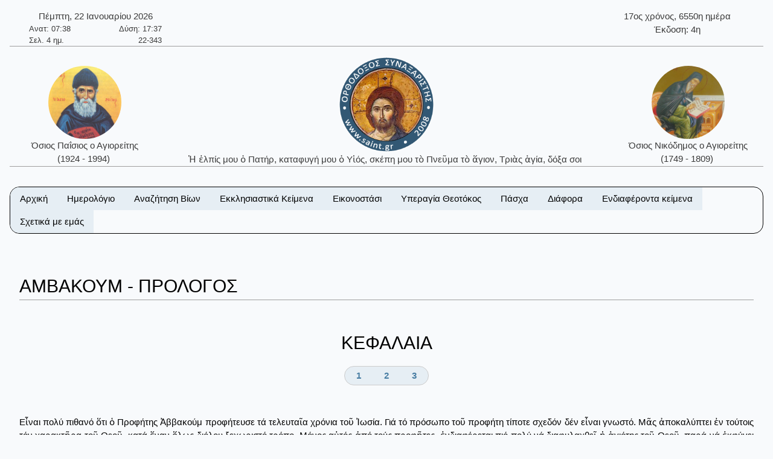

--- FILE ---
content_type: text/html; charset=utf-8
request_url: https://saint.gr/40/biblebooks.aspx
body_size: 18075
content:


<!DOCTYPE html>

<html lang="el">
<head><meta charset="UTF-8" /><meta name="description" content="Ορθόδοξος Συναξαριστής" /><meta name="author" content="ix8ys" /><meta name="viewport" content="width=device-width, initial-scale=1" /><title>
	Ορθόδοξος Συναξαριστής :: ΑΜΒΑΚΟΥΜ
</title><link rel="icon" href="/images/favicon.ico" type="image/gif" sizes="16x16" /><link rel="stylesheet" href="/css/w3-dgb.css" /><link rel="stylesheet" href="/css/mySideBar.css" /><link rel="stylesheet" href="/css/gotoTop.css" />
    <meta name="keywords" content="άγιος,άγια,άγιο,άγιοι,αγίες,άγιων,αγίων,άγιον,αρχιεπίσκοπος,επίσκοπος,ηγουμένη,ηγούμενος,πάπας,ιερέας,ιερομάρτυρας,ιερωμένος,πατριάρχης,πατριαρχείο,πανάγιος,ιερός,γέροντας,μοναχός,ασκητής,μεγαλομάρτυρας,μάρτυρας,νεομάρτυρας,οσιομάρτυρας,ομολογητής,όσιος,οσία,όσιοι,όσιων,οσίων,συναξαριστής,αγιολόγιο,βιογραφία,βιογραφίες,γιορτή,εορτολόγιο,εορτή,προεόρτια,σύναξη,Ιησούς,Χριστός,ιχθύς,Περσία,Ρώμη,Κωνσταντινούπολη,Πάσχα,βαΐων,τελώνου,φαρισαίου,τριωδίου,τελώνης,φαρισαίος,τριώδιο,τσικνοπέμπτη,ψυχοσάββατο,χαιρετισμοί,νηστειών,ακάθιστος,ύμνος,ανάσταση,σταυροπροσκυνήσεως,παρθένος,Μαρία,ευαγγελισμός,Θεοτόκος,παναγία,θεολόγος,τροπαιοφόρος,Γεώργιος,ορθόδοξος,ορθοδοξίας,σεραφείμ,Γαβριήλ,Μιχαήλ,κλίμακα,παράδεισος,Ιωάννης,Παΐσιος,μοναστήρι,λαύρα,όρος,ακολουθία,παράκληση,παρακλητικός,κανόνας,ευχή,σύμβολο,πίστη,πίστεως,εικόνες,αγιογραφίες,πνεύμα,Θεός,τριάδα,τριαδικός,νηστειοδρόμιο,νηστεία,αγρυπνία,πασχάλιο,βίβλος,γραφή,Θεοτοκωνύμια,ΑΜΒΑΚΟΥΜ">
</head>
<body style="background-color:#f8fafc">
    <button onclick="myTopFunction();return false;" id="myTopBtn" title="Go to top" class="w3-btn w3-border w3-border-black w3-round-large w3-theme-d5"></button>

    <div class="w3-content" style="max-width:1500px;">


        <div class="w3-container w3-center w3-margin-top">
            <div class="w3-row w3-margin-bottom w3-border-bottom w3-border-gray">
                
                <div class="w3-half w3-text-dark-gray">
                    <div class="w3-container w3-left w3-margin-left">
                        <div style="width:220px;">    <div class="w3-row w3-center">Πέμπτη, 22 Ιανουαρίου 2026</div>    <div class="w3-row  w3-hide-small" style="font-size:small;">        <div class="w3-half w3-left-align">Ανατ: 07:38</div>        <div class="w3-half w3-right-align">Δύση: 17:37</div>    </div>    <div class="w3-row  w3-hide-small" style="font-size:small;">        <div class="w3-half w3-left-align">Σελ. 4 ημ.</div>        <div class="w3-half w3-right-align">22-343</div>    </div></div>
                    </div>
                </div>
                <div class="w3-half w3-text-dark-gray w3-hide-small">
                    <div class="w3-container w3-right w3-margin-right">
                        <div style="width:220px;">    <div class="w3-row w3-center">17ος χρόνος, 6550η ημέρα</div>    <div class="w3-row w3-center">Έκδοση: 4η</div></div>
                    </div>
                </div>


            </div>
            <div class="w3-row w3-margin-bottom w3-border-bottom w3-border-gray">
                <div class="w3-hide-medium w3-hide-small">
                    <div class="w3-col w3-margin-top w3-text-dark-gray" style="width:20%;">
                        
                        <a href="/3200/saint.aspx" style="text-decoration:none;"><img src="/images/OsiosPaisiosAgioritis04b.jpg" alt="Όσιος Παΐσιος ο Αγιορείτης" title="Όσιος Παΐσιος ο Αγιορείτης" class="w3-image w3-circle" style="width:121px;height:121px;" /><br />Όσιος Παΐσιος ο Αγιορείτης<br />(1924 - 1994)&nbsp;</a>
                    </div>
                    <div class="w3-col w3-text-dark-gray" style="width:60%">
                        <a href="/" style="text-decoration:none;"><img src="/images/logo09.png" alt="IC XC ΝΙΚΑ" title="IC XC ΝΙΚΑ" class="w3-image" style="width:160px;height:160px;" /><br />Ἡ ἐλπίς μου ὁ Πατήρ, καταφυγή μου ὁ Υἱός, σκέπη μου τὸ Πνεῦμα τὸ ἅγιον, Τριὰς ἁγία, δόξα σοι&nbsp;</a>
                    </div>
                    <div class="w3-col w3-margin-top w3-text-dark-gray" style="width:20%">
                        
                        <a href="/701/saint.aspx" style="text-decoration:none;"><img src="/images/OsiosNikodimos11b.jpg" alt="Όσιος Νικόδημος ο Αγιορείτης ο σοφός διδάσκαλος της εκκλησίας" title="Όσιος Νικόδημος ο Αγιορείτης ο σοφός διδάσκαλος της εκκλησίας" class="w3-image w3-circle" style="width:121px;height:121px;" /><br />Όσιος Νικόδημος ο Αγιορείτης<br />(1749 - 1809)&nbsp;</a>
                    </div>
                </div>

                <div class="w3-hide-large">
                    <div class="w3-col" style="width:20%">
                        &nbsp;
                    </div>
                    <div class="w3-col w3-text-dark-gray" style="width:60%">
                        <a href="/index.aspx" style="text-decoration:none;"><img src="/images/logo09.png" alt="IC XC ΝΙΚΑ" title="IC XC ΝΙΚΑ" class="w3-image" style="width:160px;height:160px;" /><br />Ἡ ἐλπίς μου ὁ Πατήρ, καταφυγή μου ὁ Υἱός, σκέπη μου τὸ Πνεῦμα τὸ ἅγιον, Τριὰς ἁγία, δόξα σοι.&nbsp;</a>
                    </div>
                    <div class="w3-col" style="width:20%">
                        &nbsp;
                    </div>
                </div>
            </div>




        </div>

			
        <div class="w3-container w3-center w3-margin-top" id="myHeader2">
            <div class="w3-bar w3-border w3-border-black w3-round-xlarge w3-right w3-theme-l4 w3-hide-large">
                <a href="javascript:void(0)" onclick="w3_open()" class="w3-bar-item w3-button w3-hover-theme">Επιλογές ☰</a>
            </div>
            <div class="w3-bar w3-border w3-border-black w3-round-xlarge w3-hide-small w3-hide-medium">
                <a href="/" class="w3-bar-item w3-button w3-theme-l4 w3-hover-theme">Αρχική</a><div class="w3-dropdown-hover"><button class="w3-button w3-theme-l4 w3-hover-theme" onclick="return false;">Ημερολόγιο</button><div class="w3-dropdown-content w3-bar-block w3-theme-l4 w3-border"><a href="/calendar.aspx" class="w3-bar-item w3-button w3-theme-l4 w3-hover-theme">Αναλυτικό ημερολόγιο</a><a href="/calendardespotikes.aspx" class="w3-bar-item w3-button w3-theme-l4 w3-hover-theme">Δεσποτικές εορτές</a><a href="/calendartheomitorikes.aspx" class="w3-bar-item w3-button w3-theme-l4 w3-hover-theme">Θεομητορικές εορτές</a><a href="/calendardodekaorto.aspx" class="w3-bar-item w3-button w3-theme-l4 w3-hover-theme">Δωδεκάορτο</a></div></div><div class="w3-dropdown-hover"><button class="w3-button w3-theme-l4 w3-hover-theme" onclick="return false;">Αναζήτηση Βίων</button><div class="w3-dropdown-content w3-bar-block w3-theme-l4 w3-border"><a href="/searchalphabet.aspx" class="w3-bar-item w3-button w3-theme-l4 w3-hover-theme">Αλφαβητικά</a><a href="/unknown.aspx" class="w3-bar-item w3-button w3-theme-l4 w3-hover-theme">Άγνωστη ημερομηνία εορτής</a><a href="/search.aspx" class="w3-bar-item w3-button w3-theme-l4 w3-hover-theme">Γενική αναζήτηση</a></div></div><div class="w3-dropdown-hover"><button class="w3-button w3-theme-l4 w3-hover-theme" onclick="return false;">Εκκλησιαστικά Κείμενα</button><div class="w3-dropdown-content w3-bar-block w3-theme-l4 w3-border"><a href="/bible.aspx" class="w3-bar-item w3-button w3-theme-l4 w3-hover-theme">Αγία Γραφή</a><a href="/readings.aspx" class="w3-bar-item w3-button w3-theme-l4 w3-hover-theme">Ευαγγελικά Αναγνώσματα</a></div></div><div class="w3-dropdown-hover"><button class="w3-button w3-theme-l4 w3-hover-theme" onclick="return false;">Εικονοστάσι</button><div class="w3-dropdown-content w3-bar-block w3-theme-l4 w3-border"><a href="/christicons.aspx" class="w3-bar-item w3-button w3-theme-l4 w3-hover-theme">Εικόνες Ιησού Χριστού</a><a href="/theotokosicons.aspx" class="w3-bar-item w3-button w3-theme-l4 w3-hover-theme">Εικόνες Υπεραγίας Θεοτόκου</a></div></div><div class="w3-dropdown-hover"><button class="w3-button w3-theme-l4 w3-hover-theme" onclick="return false;">Υπεραγία Θεοτόκος</button><div class="w3-dropdown-content w3-bar-block w3-theme-l4 w3-border"><a href="/theotokosnames.aspx" class="w3-bar-item w3-button w3-theme-l4 w3-hover-theme">Τα ονόματα της Παναγίας</a><a href="/theotokosmegalynarion.aspx" class="w3-bar-item w3-button w3-theme-l4 w3-hover-theme">Μεγαλυνάρια Θεοτόκου</a></div></div><div class="w3-dropdown-hover"><button class="w3-button w3-theme-l4 w3-hover-theme" onclick="return false;">Πάσχα</button><div class="w3-dropdown-content w3-bar-block w3-theme-l4 w3-border"><a href="/paschalion.aspx" class="w3-bar-item w3-button w3-theme-l4 w3-hover-theme">Ορθόδοξο Πασχάλιο</a><a href="/easter.aspx" class="w3-bar-item w3-button w3-theme-l4 w3-hover-theme">Υπολογισμός Πάσχα</a></div></div><div class="w3-dropdown-hover"><button class="w3-button w3-theme-l4 w3-hover-theme" onclick="return false;">Διάφορα</button><div class="w3-dropdown-content w3-bar-block w3-theme-l4 w3-border"><a href="/patrons.aspx" class="w3-bar-item w3-button w3-theme-l4 w3-hover-theme">Πολιούχοι Άγιοι</a><a href="/hierarches.aspx" class="w3-bar-item w3-button w3-theme-l4 w3-hover-theme">Κατάλογοι ιεραρχών</a><a href="/varius.aspx" class="w3-bar-item w3-button w3-theme-l4 w3-hover-theme">Κείμενα</a><a href="/vigil.aspx" class="w3-bar-item w3-button w3-theme-l4 w3-hover-theme">Αγρυπνίες</a><a href="/quotes.aspx" class="w3-bar-item w3-button w3-theme-l4 w3-hover-theme">Αποφθέγματα</a><a href="/fast.aspx" class="w3-bar-item w3-button w3-theme-l4 w3-hover-theme">Νηστειοδρόμιο</a><a href="/links.aspx" class="w3-bar-item w3-button w3-theme-l4 w3-hover-theme">Σύνδεσμοι</a></div></div><div class="w3-dropdown-hover"><button class="w3-button w3-theme-l4 w3-hover-theme" onclick="return false;">Ενδιαφέροντα κείμενα</button><div class="w3-dropdown-content w3-bar-block w3-theme-l4 w3-border"><a href="/7/texts.aspx" class="w3-bar-item w3-button w3-theme-l4 w3-hover-theme">Τὸ Σύμβολο τῆς Πίστεως</a><a href="/2391/texts.aspx" class="w3-bar-item w3-button w3-theme-l4 w3-hover-theme">Ὕμνος τῆς Ἀγάπης</a><a href="/36/texts.aspx" class="w3-bar-item w3-button w3-theme-l4 w3-hover-theme">Ευχή Αγίου Εφραίμ Σύρου</a><a href="/5/texts.aspx" class="w3-bar-item w3-button w3-theme-l4 w3-hover-theme">Το Τροπάριο της Κασσιανής</a><a href="/4313/saint.aspx" class="w3-bar-item w3-button w3-theme-l4 w3-hover-theme">Παναγία Μεγαλομάτα, Τήνος</a><a href="/701/saint.aspx" class="w3-bar-item w3-button w3-theme-l4 w3-hover-theme">Όσιος Νικόδημος ο Αγιορείτης</a><a href="/3200/saint.aspx" class="w3-bar-item w3-button w3-theme-l4 w3-hover-theme">Όσιος Παΐσιος ο Αγιορείτης</a></div></div><a href="/aboutus.aspx" class="w3-bar-item w3-button w3-theme-l4 w3-hover-theme">Σχετικά με εμάς</a>
            </div>
            <nav id="mySidebar" class="w3-sidebar w3-bar-block w3-collapse w3-theme-l4 w3-animate-left ">
                <a href="javascript:void(0)" onclick="w3_close()" class="w3-right w3-xlarge w3-padding-large w3-hide-large w3-hover-theme" title="Close Menu" style="text-decoration:none;">&times;</a>
                <a href="/" class="w3-bar-item w3-button w3-hover-theme">&nbsp;&nbsp;&nbsp;&nbsp;Αρχική</a><div id="myAccDesc11" class="w3-bar-item w3-button w3-hover-theme" onclick="mySideBarAccordion('11')"><img src="/images/bottom.png" style="width:15px;Height:15px" alt="More" />&nbsp;&nbsp;Ημερολόγιο</div><div id="myAcc11" class="w3-hide w3-bar-block w3-border"><a href="/calendar.aspx" class="w3-bar-item w3-button w3-theme-l3 w3-hover-theme">&nbsp;&nbsp;&nbsp;Αναλυτικό ημερολόγιο</a><a href="/calendardespotikes.aspx" class="w3-bar-item w3-button w3-theme-l3 w3-hover-theme">&nbsp;&nbsp;&nbsp;Δεσποτικές εορτές</a><a href="/calendartheomitorikes.aspx" class="w3-bar-item w3-button w3-theme-l3 w3-hover-theme">&nbsp;&nbsp;&nbsp;Θεομητορικές εορτές</a><a href="/calendardodekaorto.aspx" class="w3-bar-item w3-button w3-theme-l3 w3-hover-theme">&nbsp;&nbsp;&nbsp;Δωδεκάορτο</a></div><div id="myAccDesc02" class="w3-bar-item w3-button w3-hover-theme" onclick="mySideBarAccordion('02')"><img src="/images/bottom.png" style="width:15px;Height:15px" alt="More" />&nbsp;&nbsp;Αναζήτηση Βίων</div><div id="myAcc02" class="w3-hide w3-bar-block w3-border"><a href="/searchalphabet.aspx" class="w3-bar-item w3-button w3-theme-l3 w3-hover-theme">&nbsp;&nbsp;&nbsp;Αλφαβητικά</a><a href="/unknown.aspx" class="w3-bar-item w3-button w3-theme-l3 w3-hover-theme">&nbsp;&nbsp;&nbsp;Άγνωστη ημερομηνία εορτής</a><a href="/search.aspx" class="w3-bar-item w3-button w3-theme-l3 w3-hover-theme">&nbsp;&nbsp;&nbsp;Γενική αναζήτηση</a></div><div id="myAccDesc03" class="w3-bar-item w3-button w3-hover-theme" onclick="mySideBarAccordion('03')"><img src="/images/bottom.png" style="width:15px;Height:15px" alt="More" />&nbsp;&nbsp;Εκκλησιαστικά Κείμενα</div><div id="myAcc03" class="w3-hide w3-bar-block w3-border"><a href="/bible.aspx" class="w3-bar-item w3-button w3-theme-l3 w3-hover-theme">&nbsp;&nbsp;&nbsp;Αγία Γραφή</a><a href="/readings.aspx" class="w3-bar-item w3-button w3-theme-l3 w3-hover-theme">&nbsp;&nbsp;&nbsp;Ευαγγελικά Αναγνώσματα</a></div><div id="myAccDesc04" class="w3-bar-item w3-button w3-hover-theme" onclick="mySideBarAccordion('04')"><img src="/images/bottom.png" style="width:15px;Height:15px" alt="More" />&nbsp;&nbsp;Εικονοστάσι</div><div id="myAcc04" class="w3-hide w3-bar-block w3-border"><a href="/christicons.aspx" class="w3-bar-item w3-button w3-theme-l3 w3-hover-theme">&nbsp;&nbsp;&nbsp;Εικόνες Ιησού Χριστού</a><a href="/theotokosicons.aspx" class="w3-bar-item w3-button w3-theme-l3 w3-hover-theme">&nbsp;&nbsp;&nbsp;Εικόνες Υπεραγίας Θεοτόκου</a></div><div id="myAccDesc05" class="w3-bar-item w3-button w3-hover-theme" onclick="mySideBarAccordion('05')"><img src="/images/bottom.png" style="width:15px;Height:15px" alt="More" />&nbsp;&nbsp;Υπεραγία Θεοτόκος</div><div id="myAcc05" class="w3-hide w3-bar-block w3-border"><a href="/theotokosnames.aspx" class="w3-bar-item w3-button w3-theme-l3 w3-hover-theme">&nbsp;&nbsp;&nbsp;Τα ονόματα της Παναγίας</a><a href="/theotokosmegalynarion.aspx" class="w3-bar-item w3-button w3-theme-l3 w3-hover-theme">&nbsp;&nbsp;&nbsp;Μεγαλυνάρια Θεοτόκου</a></div><div id="myAccDesc07" class="w3-bar-item w3-button w3-hover-theme" onclick="mySideBarAccordion('07')"><img src="/images/bottom.png" style="width:15px;Height:15px" alt="More" />&nbsp;&nbsp;Πάσχα</div><div id="myAcc07" class="w3-hide w3-bar-block w3-border"><a href="/paschalion.aspx" class="w3-bar-item w3-button w3-theme-l3 w3-hover-theme">&nbsp;&nbsp;&nbsp;Ορθόδοξο Πασχάλιο</a><a href="/easter.aspx" class="w3-bar-item w3-button w3-theme-l3 w3-hover-theme">&nbsp;&nbsp;&nbsp;Υπολογισμός Πάσχα</a></div><div id="myAccDesc08" class="w3-bar-item w3-button w3-hover-theme" onclick="mySideBarAccordion('08')"><img src="/images/bottom.png" style="width:15px;Height:15px" alt="More" />&nbsp;&nbsp;Διάφορα</div><div id="myAcc08" class="w3-hide w3-bar-block w3-border"><a href="/patrons.aspx" class="w3-bar-item w3-button w3-theme-l3 w3-hover-theme">&nbsp;&nbsp;&nbsp;Πολιούχοι Άγιοι</a><a href="/hierarches.aspx" class="w3-bar-item w3-button w3-theme-l3 w3-hover-theme">&nbsp;&nbsp;&nbsp;Κατάλογοι ιεραρχών</a><a href="/varius.aspx" class="w3-bar-item w3-button w3-theme-l3 w3-hover-theme">&nbsp;&nbsp;&nbsp;Κείμενα</a><a href="/vigil.aspx" class="w3-bar-item w3-button w3-theme-l3 w3-hover-theme">&nbsp;&nbsp;&nbsp;Αγρυπνίες</a><a href="/quotes.aspx" class="w3-bar-item w3-button w3-theme-l3 w3-hover-theme">&nbsp;&nbsp;&nbsp;Αποφθέγματα</a><a href="/fast.aspx" class="w3-bar-item w3-button w3-theme-l3 w3-hover-theme">&nbsp;&nbsp;&nbsp;Νηστειοδρόμιο</a><a href="/links.aspx" class="w3-bar-item w3-button w3-theme-l3 w3-hover-theme">&nbsp;&nbsp;&nbsp;Σύνδεσμοι</a></div><div id="myAccDesc09" class="w3-bar-item w3-button w3-hover-theme" onclick="mySideBarAccordion('09')"><img src="/images/bottom.png" style="width:15px;Height:15px" alt="More" />&nbsp;&nbsp;Ενδιαφέροντα κείμενα</div><div id="myAcc09" class="w3-hide w3-bar-block w3-border"><a href="/7/texts.aspx" class="w3-bar-item w3-button w3-theme-l3 w3-hover-theme">&nbsp;&nbsp;&nbsp;Τὸ Σύμβολο τῆς Πίστεως</a><a href="/2391/texts.aspx" class="w3-bar-item w3-button w3-theme-l3 w3-hover-theme">&nbsp;&nbsp;&nbsp;Ὕμνος τῆς Ἀγάπης</a><a href="/36/texts.aspx" class="w3-bar-item w3-button w3-theme-l3 w3-hover-theme">&nbsp;&nbsp;&nbsp;Ευχή Αγίου Εφραίμ Σύρου</a><a href="/5/texts.aspx" class="w3-bar-item w3-button w3-theme-l3 w3-hover-theme">&nbsp;&nbsp;&nbsp;Το Τροπάριο της Κασσιανής</a><a href="/4313/saint.aspx" class="w3-bar-item w3-button w3-theme-l3 w3-hover-theme">&nbsp;&nbsp;&nbsp;Παναγία Μεγαλομάτα, Τήνος</a><a href="/701/saint.aspx" class="w3-bar-item w3-button w3-theme-l3 w3-hover-theme">&nbsp;&nbsp;&nbsp;Όσιος Νικόδημος ο Αγιορείτης</a><a href="/3200/saint.aspx" class="w3-bar-item w3-button w3-theme-l3 w3-hover-theme">&nbsp;&nbsp;&nbsp;Όσιος Παΐσιος ο Αγιορείτης</a></div><a href="/aboutus.aspx" class="w3-bar-item w3-button w3-hover-theme">&nbsp;&nbsp;&nbsp;&nbsp;Σχετικά με εμάς</a>
            </nav>
            <div id="myOverlay" class="w3-overlay w3-hide-large" onclick="w3_close()" style="cursor:pointer" title="close side menu"></div>
        </div>	
                     

            <div class="w3-row w3-center w3-margin-top">
                
            </div>

        <form method="post" action="./biblebooks.aspx?BookID=40&amp;ChapterID=0" id="form1">
<div class="aspNetHidden">
<input type="hidden" name="__VIEWSTATE" id="__VIEWSTATE" value="/wEPDwULLTE3NjA4ODkwODEPZBYCZg9kFhACAQ9kFgICCQ9kFgICAQ8WAh4EVGV4dAWGDjxtZXRhIG5hbWU9ImtleXdvcmRzIiBjb250ZW50PSLOrM6zzrnOv8+CLM6szrPOuc6xLM6szrPOuc6/LM6szrPOuc6/zrkszrHOs86vzrXPgizOrM6zzrnPic69LM6xzrPOr8+Jzr0szqzOs865zr/OvSzOsc+Bz4fOuc61z4DOr8+DzrrOv8+Azr/PgizOtc+Azq/Pg866zr/PgM6/z4IszrfOs86/z4XOvM6tzr3OtyzOt86zzr/Pjc68zrXOvc6/z4Isz4DOrM+AzrHPgizOuc61z4HOrc6xz4IszrnOtc+Bzr/OvM6sz4HPhM+Fz4HOsc+CLM65zrXPgc+JzrzOrc69zr/PgizPgM6xz4TPgc65zqzPgc+HzrfPgizPgM6xz4TPgc65zrHPgc+HzrXOr86/LM+AzrHOvc6szrPOuc6/z4IszrnOtc+Bz4zPgizOs86tz4HOv869z4TOsc+CLM68zr/Ovc6xz4fPjM+CLM6xz4POus63z4TOrs+CLM68zrXOs86xzrvOv868zqzPgc+Ez4XPgc6xz4IszrzOrM+Bz4TPhc+BzrHPgizOvc61zr/OvM6sz4HPhM+Fz4HOsc+CLM6/z4POuc6/zrzOrM+Bz4TPhc+BzrHPgizOv868zr/Ou86/zrPOt8+Ezq7PgizPjM+DzrnOv8+CLM6/z4POr86xLM+Mz4POuc6/zrksz4zPg865z4nOvSzOv8+Dzq/Pic69LM+Dz4XOvc6xzr7Osc+BzrnPg8+Ezq7PgizOsc6zzrnOv867z4zOs865zr8szrLOuc6/zrPPgc6xz4bOr86xLM6yzrnOv86zz4HOsc+Gzq/Otc+CLM6zzrnOv8+Bz4TOrizOtc6/z4HPhM6/zrvPjM6zzrnOvyzOtc6/z4HPhM6uLM+Az4HOv861z4zPgc+EzrnOsSzPg8+Nzr3Osc6+zrcszpnOt8+Dzr/Pjc+CLM6nz4HOuc+Dz4TPjM+CLM65z4fOuM+Nz4IszqDOtc+Bz4POr86xLM6hz47OvM63LM6az4nOvc+Dz4TOsc69z4TOuc69zr/Pjc+Azr/Ou863LM6gzqzPg8+HzrEszrLOsc6Qz4nOvSzPhM61zrvPjs69zr/PhSzPhs6xz4HOuc+DzrHOr86/z4Usz4TPgc65z4nOtM6vzr/PhSzPhM61zrvPjs69zrfPgizPhs6xz4HOuc+DzrHOr86/z4Isz4TPgc65z47OtM65zr8sz4TPg865zrrOvc6/z4DOrc68z4DPhM63LM+Iz4XPh86/z4POrM6yzrLOsc+Ezr8sz4fOsc65z4HOtc+EzrnPg868zr/OryzOvc63z4PPhM61zrnPjs69LM6xzrrOrM64zrnPg8+Ezr/PgizPjc68zr3Ov8+CLM6xzr3OrM+Dz4TOsc+Dzrcsz4PPhM6xz4XPgc6/z4DPgc6/z4POus+Fzr3Ors+DzrXPic+CLM+AzrHPgc64zq3Ovc6/z4IszpzOsc+Bzq/OsSzOtc+FzrHOs86zzrXOu865z4POvM+Mz4IszpjOtc6/z4TPjM66zr/PgizPgM6xzr3Osc6zzq/OsSzOuM61zr/Ou8+MzrPOv8+CLM+Ez4HOv8+AzrHOuc6/z4bPjM+Bzr/PgizOk861z47Pgc6zzrnOv8+CLM6/z4HOuM+MzrTOv86+zr/PgizOv8+BzrjOv860zr/Ovs6vzrHPgizPg861z4HOsc+GzrXOr868LM6TzrHOss+BzrnOrs67LM6czrnPh86xzq7OuyzOus67zq/OvM6xzrrOsSzPgM6xz4HOrM60zrXOuc+Dzr/PgizOmc+JzqzOvc69zrfPgizOoM6xzpDPg865zr/PgizOvM6/zr3Osc+Dz4TOrs+BzrkszrvOsc+Nz4HOsSzPjM+Bzr/PgizOsc66zr/Ou86/z4XOuM6vzrEsz4DOsc+BzqzOus67zrfPg863LM+AzrHPgc6xzrrOu863z4TOuc66z4zPgizOus6xzr3PjM69zrHPgizOtc+Fz4fOrizPg8+NzrzOss6/zrvOvyzPgM6vz4PPhM63LM+Azq/Pg8+EzrXPic+CLM61zrnOus+Mzr3Otc+CLM6xzrPOuc6/zrPPgc6xz4bOr861z4Isz4DOvc61z43OvM6xLM6YzrXPjM+CLM+Ez4HOuc6szrTOsSzPhM+BzrnOsc60zrnOus+Mz4Iszr3Ot8+Dz4TOtc65zr/OtM+Bz4zOvM65zr8szr3Ot8+Dz4TOtc6vzrEszrHOs8+Bz4XPgM69zq/OsSzPgM6xz4PPh86szrvOuc6/LM6yzq/Oss67zr/PgizOs8+BzrHPhs6uLM6YzrXOv8+Ezr/Ous+Jzr3Pjc68zrnOsSzOkc6czpLOkc6azp/Opc6cIj5kAgMPFgIfAAX/AzxkaXYgc3R5bGU9IndpZHRoOjIyMHB4OyI+ICAgIDxkaXYgY2xhc3M9InczLXJvdyB3My1jZW50ZXIiPs6gzq3OvM+Az4TOtywgMjIgzpnOsc69zr/Phc6xz4HOr86/[base64]/PgiDPh8+Bz4zOvc6/z4IsIDY1NTDOtyDOt868zq3Pgc6xPC9kaXY+ICAgIDxkaXYgY2xhc3M9InczLXJvdyB3My1jZW50ZXIiPs6IzrrOtM6/z4POtzogNM63PC9kaXY+PC9kaXY+ZAIHDxYCHwAF7gI8YSBocmVmPSIvMzIwMC9zYWludC5hc3B4IiBzdHlsZT0idGV4dC1kZWNvcmF0aW9uOm5vbmU7Ij48aW1nIHNyYz0iL2ltYWdlcy9Pc2lvc1BhaXNpb3NBZ2lvcml0aXMwNGIuanBnIiBhbHQ9Is6Mz4POuc6/z4IgzqDOsc6Qz4POuc6/z4Igzr8gzpHOs865zr/Pgc61zq/PhM63z4IiIHRpdGxlPSLOjM+DzrnOv8+CIM6gzrHOkM+DzrnOv8+CIM6/IM6RzrPOuc6/z4HOtc6vz4TOt8+CIiBjbGFzcz0idzMtaW1hZ2UgdzMtY2lyY2xlIiBzdHlsZT0id2lkdGg6MTIxcHg7aGVpZ2h0OjEyMXB4OyIgLz48YnIgLz7OjM+DzrnOv8+CIM6gzrHOkM+DzrnOv8+CIM6/IM6RzrPOuc6/[base64]/z4Igzp3Ouc66z4zOtM63zrzOv8+CIM6/IM6RzrPOuc6/z4HOtc6vz4TOt8+CIM6/IM+Dzr/Phs+Mz4IgzrTOuc60zqzPg866zrHOu86/z4Igz4TOt8+CIM61zrrOus67zrfPg86vzrHPgiIgdGl0bGU9Is6Mz4POuc6/z4Igzp3Ouc66z4zOtM63zrzOv8+CIM6/IM6RzrPOuc6/z4HOtc6vz4TOt8+CIM6/IM+Dzr/Phs+Mz4IgzrTOuc60zqzPg866zrHOu86/z4Igz4TOt8+CIM61zrrOus67zrfPg86vzrHPgiIgY2xhc3M9InczLWltYWdlIHczLWNpcmNsZSIgc3R5bGU9IndpZHRoOjEyMXB4O2hlaWdodDoxMjFweDsiIC8+PGJyIC8+zozPg865zr/PgiDOnc65zrrPjM60zrfOvM6/z4Igzr8gzpHOs865zr/Pgc61zq/[base64]/Ou8+MzrPOuc6/[base64]/Ou8+MzrPOuc6/[base64]/zrzOt8+Ezr/Pgc65zrrOrc+CIM61zr/Pgc+Ezq3PgjwvYT48YSBocmVmPSIvY2FsZW5kYXJkb2Rla2FvcnRvLmFzcHgiIGNsYXNzPSJ3My1iYXItaXRlbSB3My1idXR0b24gdzMtdGhlbWUtbDQgdzMtaG92ZXItdGhlbWUiPs6Uz4nOtM61zrrOrM6/z4HPhM6/[base64]/OvM63zr3Or86xIM61zr/[base64]/[base64]/[base64]/z4TPjM66zr/[base64]/[base64]/zr3PjM68zrHPhM6xIM+EzrfPgiDOoM6xzr3Osc6zzq/Osc+CPC9hPjxhIGhyZWY9Ii90aGVvdG9rb3NtZWdhbHluYXJpb24uYXNweCIgY2xhc3M9InczLWJhci1pdGVtIHczLWJ1dHRvbiB3My10aGVtZS1sNCB3My1ob3Zlci10aGVtZSI+zpzOtc6zzrHOu8+Fzr3OrM+BzrnOsSDOmM61zr/[base64]/[base64]/[base64]/zrk8L2E+PGEgaHJlZj0iL2hpZXJhcmNoZXMuYXNweCIgY2xhc3M9InczLWJhci1pdGVtIHczLWJ1dHRvbiB3My10aGVtZS1sNCB3My1ob3Zlci10aGVtZSI+zprOsc+EzqzOu86/zrPOv865IM65zrXPgc6xz4HPh8+Ozr08L2E+PGEgaHJlZj0iL3Zhcml1cy5hc3B4IiBjbGFzcz0idzMtYmFyLWl0ZW0gdzMtYnV0dG9uIHczLXRoZW1lLWw0IHczLWhvdmVyLXRoZW1lIj7Oms61zq/OvM61zr3OsTwvYT48YSBocmVmPSIvdmlnaWwuYXNweCIgY2xhc3M9InczLWJhci1pdGVtIHczLWJ1dHRvbiB3My10aGVtZS1sNCB3My1ob3Zlci10aGVtZSI+zpHOs8+Bz4XPgM69zq/Otc+CPC9hPjxhIGhyZWY9Ii9xdW90ZXMuYXNweCIgY2xhc3M9InczLWJhci1pdGVtIHczLWJ1dHRvbiB3My10aGVtZS1sNCB3My1ob3Zlci10aGVtZSI+zpHPgM6/[base64]/[base64]/PgiDPhOG/hs+CIOG8iM6zzqzPgM63z4I8L2E+PGEgaHJlZj0iLzM2L3RleHRzLmFzcHgiIGNsYXNzPSJ3My1iYXItaXRlbSB3My1idXR0b24gdzMtdGhlbWUtbDQgdzMtaG92ZXItdGhlbWUiPs6Vz4XPh86uIM6RzrPOr86/z4UgzpXPhs+BzrHOr868IM6jz43Pgc6/z4U8L2E+PGEgaHJlZj0iLzUvdGV4dHMuYXNweCIgY2xhc3M9InczLWJhci1pdGVtIHczLWJ1dHRvbiB3My10aGVtZS1sNCB3My1ob3Zlci10aGVtZSI+zqTOvyDOpM+Bzr/PgM6sz4HOuc6/IM+EzrfPgiDOms6xz4PPg865zrHOvc6uz4I8L2E+PGEgaHJlZj0iLzQzMTMvc2FpbnQuYXNweCIgY2xhc3M9InczLWJhci1pdGVtIHczLWJ1dHRvbiB3My10aGVtZS1sNCB3My1ob3Zlci10aGVtZSI+zqDOsc69zrHOs86vzrEgzpzOtc6zzrHOu86/zrzOrM+EzrEsIM6kzq7Ovc6/z4I8L2E+PGEgaHJlZj0iLzcwMS9zYWludC5hc3B4IiBjbGFzcz0idzMtYmFyLWl0ZW0gdzMtYnV0dG9uIHczLXRoZW1lLWw0IHczLWhvdmVyLXRoZW1lIj7OjM+DzrnOv8+CIM6dzrnOus+MzrTOt868zr/PgiDOvyDOkc6zzrnOv8+BzrXOr8+EzrfPgjwvYT48YSBocmVmPSIvMzIwMC9zYWludC5hc3B4IiBjbGFzcz0idzMtYmFyLWl0ZW0gdzMtYnV0dG9uIHczLXRoZW1lLWw0IHczLWhvdmVyLXRoZW1lIj7OjM+DzrnOv8+CIM6gzrHOkM+DzrnOv8+CIM6/IM6RzrPOuc6/[base64]/[base64]/z4TOuc66zq3PgiDOtc6/z4HPhM6tz4I8L2E+PGEgaHJlZj0iL2NhbGVuZGFydGhlb21pdG9yaWtlcy5hc3B4IiBjbGFzcz0idzMtYmFyLWl0ZW0gdzMtYnV0dG9uIHczLXRoZW1lLWwzIHczLWhvdmVyLXRoZW1lIj4mbmJzcDsmbmJzcDsmbmJzcDvOmM61zr/[base64]/[base64]/[base64]/z40gzqfPgc65z4PPhM6/[base64]/[base64]/OsSDOmM61zr/[base64]/[base64]/[base64]/Pgc64z4zOtM6/zr7OvyDOoM6xz4PPh86szrvOuc6/PC9hPjxhIGhyZWY9Ii9lYXN0ZXIuYXNweCIgY2xhc3M9InczLWJhci1pdGVtIHczLWJ1dHRvbiB3My10aGVtZS1sMyB3My1ob3Zlci10aGVtZSI+Jm5ic3A7Jm5ic3A7Jm5ic3A7zqXPgM6/[base64]/zrvOuc6/z43Ph86/zrkgzobOs865zr/OuTwvYT48YSBocmVmPSIvaGllcmFyY2hlcy5hc3B4IiBjbGFzcz0idzMtYmFyLWl0ZW0gdzMtYnV0dG9uIHczLXRoZW1lLWwzIHczLWhvdmVyLXRoZW1lIj4mbmJzcDsmbmJzcDsmbmJzcDvOms6xz4TOrM67zr/Os86/[base64]/Phs64zq3Os868zrHPhM6xPC9hPjxhIGhyZWY9Ii9mYXN0LmFzcHgiIGNsYXNzPSJ3My1iYXItaXRlbSB3My1idXR0b24gdzMtdGhlbWUtbDMgdzMtaG92ZXItdGhlbWUiPiZuYnNwOyZuYnNwOyZuYnNwO86dzrfPg8+EzrXOuc6/zrTPgc+MzrzOuc6/PC9hPjxhIGhyZWY9Ii9saW5rcy5hc3B4IiBjbGFzcz0idzMtYmFyLWl0ZW0gdzMtYnV0dG9uIHczLXRoZW1lLWwzIHczLWhvdmVyLXRoZW1lIj4mbmJzcDsmbmJzcDsmbmJzcDvOo8+Nzr3OtM61z4POvM6/[base64]/[base64]/zrvOvyDPhOG/hs+CIM6gzq/[base64]/PhSDOlc+Gz4HOsc6vzrwgzqPPjc+Bzr/PhTwvYT48YSBocmVmPSIvNS90ZXh0cy5hc3B4IiBjbGFzcz0idzMtYmFyLWl0ZW0gdzMtYnV0dG9uIHczLXRoZW1lLWwzIHczLWhvdmVyLXRoZW1lIj4mbmJzcDsmbmJzcDsmbmJzcDvOpM6/[base64]/OsSDOnM61zrPOsc67zr/OvM6sz4TOsSwgzqTOrs69zr/PgjwvYT48YSBocmVmPSIvNzAxL3NhaW50LmFzcHgiIGNsYXNzPSJ3My1iYXItaXRlbSB3My1idXR0b24gdzMtdGhlbWUtbDMgdzMtaG92ZXItdGhlbWUiPiZuYnNwOyZuYnNwOyZuYnNwO86Mz4POuc6/z4Igzp3Ouc66z4zOtM63zrzOv8+CIM6/IM6RzrPOuc6/z4HOtc6vz4TOt8+CPC9hPjxhIGhyZWY9Ii8zMjAwL3NhaW50LmFzcHgiIGNsYXNzPSJ3My1iYXItaXRlbSB3My1idXR0b24gdzMtdGhlbWUtbDMgdzMtaG92ZXItdGhlbWUiPiZuYnNwOyZuYnNwOyZuYnNwO86Mz4POuc6/z4IgzqDOsc6Qz4POuc6/z4Igzr8gzpHOs865zr/Pgc61zq/[base64]/[base64]/z4bOrs+EzrXPhc+DzrUgz4TOrCDPhM61zrvOtc+Fz4TOseG/ls6xIM+Hz4HPjM69zrnOsSDPhM6/4b+mIOG8uM+Jz4POr86xLiDOk865zqwgz4TPjCDPgM+Bz4zPg8+Jz4DOvyDPhM6/4b+mIM+Az4HOv8+Gzq7PhM63IM+Ezq/PgM6/z4TOtSDPg8+HzrXOtM+Mzr0gzrTOrc69IM614by2zr3Osc65IM6zzr3Pic+Dz4TPjC4gzpzhvrbPgiDhvIDPgM6/zrrOsc67z43PgM+EzrXOuSDhvJDOvSDPhM6/z43PhM6/zrnPgiDPhM+Mzr0gz4fOsc+BzrHOus+E4b+Gz4HOsSDPhM6/4b+mIM6YzrXOv+G/piwgzrrOsc+Ezqwg4byVzr3Osc69IOG9hc67z4nPgiDOtM65z4zOu86/z4Ugzr7Otc+Hz4nPgc65z4PPhM+MIM+Ez4HPjM+Azr8uIM6cz4zOvc6/z4IgzrHhvZDPhM+Mz4Ig4byAz4DPjCDPhM6/z43PgiDPgM+Bzr/PhuG/hs+EzrXPgiwg4byQzr3OtM65zrHPhs6tz4HOtc+EzrHOuSDPgM65z4wgz4DOv867z40gzr3OrCDOtM65zrHPhs+FzrvOsc+HzrjOteG/liDhvKEg4byBzrPOuc+Mz4TOt8+CIM+Ezr/hv6YgzpjOtc6/4b+mLCDPgM6xz4HOrCDOvc6sIOG8kM66z4bPjc6zzrXOuSDhvYEg4by4z4PPgc6xzq7OuyDPhM6uzr0gz4TOuc68z4nPgc6vzrEuIM6kz4wgzrLOuc6yzrvOr86/IM+Ezr/hv6Yg4byIzrLOss6xzrrOv8+NzrwgzrPPgc6xzrzOvM6tzr3OvyDOvM+MzrvOuc+CIM+Ezq7OvSDPgM6xz4HOsc68zr/Ovc6uIM+E4b+Gz4IgzrHhvLDPh868zrHOu8+Jz4POr86xz4IsIM60zq/Ovc61zrkgzrzigJkg4byQzrzPhs6xz4TOuc66z4wgz4TPjM69zr8gz4TOriDOvM6xz4HPhM+Fz4HOr86xIM6x4b2Qz4TOv+G/piDPhM6/4b+mIM6YzrXOv+G/piDhvJDOvc6xzr3PhM6vzr/OvSDPhOG/hs+CIM614bywzrTPic67zr/Ou86xz4TPgc61zq/Osc+CIM66zrHOryDPhM6/4b+mIM+AzrHOvc64zrXPis+DzrzOv+G/pi48YnIgLz48YnIgLz7OpM+MIM6yzrnOss67zq/OvyDOvM+Azr/Pgc614b+WIM69zqwgz4fPic+BzrnPg8+EzrXhv5Ygz4POrSDPgM6tzr3PhM61IM68zq3Pgc63OjxiciAvPkkuIOG8qSDhvIDOvM63z4fOsc69zq/OsSDPhM6/4b+mIOG8iM6yzrLOsc66zr/Pjc68IOG8kM69IOG9hM+IzrXOuSDPhOG/ts69IOG8gc68zrHPgc+Ezrnhv7bOvSDPhM6/4b+mIM67zrHOv+G/piDOus6xzq8gz4Thv4bPgiDPg865z4nPgOG/hs+CIM+Ezr/hv6YgzpjOtc6/4b+mLCDOsc6EIDEtNC4g4by5z4PPhM6/z4HOuc664b+2z4IgzrHhvZDPhM+MIOG8ps+EzrHOvSDhvKEgzrzOsc66z4HOv864z4XOvM6vzrEgz4TOv+G/piDOmM61zr/hv6YsIM67z4zOs+G/syDPhOG/hs+CIM68zrHPhM6xzr3Ov86vzrHPgiDPhM6/4b+mIOG8uM+Jz4POr86xLCAozpTOhCDOks6xz4POuc67zrXOueG/ts69IM66zrLOhCAxOC0yMCkuPGJyIC8+SUkuIOG8qSDhvIDPgM6szr3PhM63z4POtyDPhM6/4b+mIM6YzrXOv+G/piDPg8+Ezq7OvSDhvIDPgM6/z4HOr86xIM+Ezr/hv6Ygz4DPgc6/z4bOrs+EzrcsIM6xzoQgNS0xMS48YnIgLz5JSUku4bycz4fOv869z4TOsc+CIOG9gSDPgM+Bzr/Phs6uz4TOt8+CIM6x4b2Qz4TOriDPhM6uzr0g4byAz4DOrM69z4TOt8+DzrcsIM+Az4HOv8+Gzq3Pgc61zrkgz4TOriDOvM6xz4HPhM+Fz4HOr86xIM+Ezr/hv6YgzpjOtc6/4b+mLCDOsc6EIDEyLTE3LCDhvYXOvM+Jz4Ig4byAzr3Osc68zq3Ovc61zrkgz4DOtc+BzrHOuc+Ezq3Pgc+JIOG8gM+AzrHOvc+Ezq7Pg861zrnPgiwgzrLOhCAxLjxiciAvPklWLiDOo8+Ez4zOvSDPgM+Bzr/Phs6uz4TOtyDPgM6/z40g4byUz4TPg865IM+Az4HOv8+DzrTOv8664b62IOG8lM+Bz4fOtc+EzrHOuSDhvKEg4byAz4DOrM69z4TOt8+DzrcgzrzOueG+ts+CIOG9gc+BzqzPg861z4nPgiwgzrLOhCAyLTEwLjxiciAvPlYuIOG9jc67zrEgzrrOu861zq/Ovc6/z4XOvSDOvM6tIM+Ez4zOvSDhvJTOvs6/z4fOvyDPiM6xzrvOvM+MIM+E4b+Gz4IgzpLOsc+DzrnOu861zq/Osc+CLjxiciAvPjxiciAvPs6kz4wg4b2FzrvOvyDOss65zrLOu86vzr8gz4TOv+G/piDhvIjOss6yzrHOus6/z43OvCDOtM65zrHPhM+Fz4DPjs69zrXOuSDPhM+MIOG8kM+Bz47PhM63zrzOsSDPg8+Ez4wg4b2Bz4DOv+G/ls6/IM66zrHOryDhvIDPgM6xzr3PhM6szrXOuSwgz4TOv+G/piDPgOG/ts+CIOG9gSDOmM61z4zPgiDOvM+Azr/Pgc614b+WIM69zqwgzrXhvLbOvc6xzrkgz4PPhc69zrXPgM6uz4Igz4PPhM+Mzr0g4byZzrHPhc+Ez4wgzqTOv8+FLCDhvJDOveG/tiDhvJDPgM65z4TPgc6tz4DOtc65IM+Ez4wgzrrOsc66z4wgzr3OrCDhvZHPgM6sz4HPh861zrkuPGJyIC8+PGJyIC8+4b2JIM6gz4HOv8+Gzq7PhM63z4Igzr3PjM68zrnOts61IOG9hc+Ezrkg4byhIOG8gc6zzrnPjM+EzrfPgiDPhM6/4b+mIM6YzrXOv+G/piwgzrTOrc69IM64zqwgzqTOv+G/piDhvJDPgM6tz4TPgc61z4DOtSDOvc6sIM+Dz4XOvc6xzrvOu86xzrPOteG/liDOvM6tIM+Ez4zOvSDhvIDPg861zrLhv4Yg4by4z4PPgc6xzq7Ouy4g4bypIOG8gM+AzqzOvc+EzrfPg863IM+Ezr/hv6YgzpjOtc6/4b+mIM614by2zr3Osc65IOG8oSDhvIDOvc6xzrPOs861zrvOr86xIM614bywz4POss6/zrvhv4bPgiAgz4Thv7bOvSDOp86xzrvOtM6xzq/Pic69ICjOsc6EIDYpIM66zrHOryDOvM6vzrEgz4DOsc6zzrrPjM+DzrzOuc6xIM60zrnOsc+Dz4DOv8+BzqwgKM6xzoQgNSkuIOG9jc68z4nPgiDhvYEgzpjOtc+Mz4IgzrTOrc69IM614by2zr3Osc65IM68z4zOvc6/IOG9gM+BzrPOri4gwqvhvIjPgc6tz4POus61z4TOsc65IM614bywz4Igz4TPjCDhvJTOu861zr/PgsK7ICjOnM65z4fOsc6vzr/PhSDOts6EIDE4KSDOus6xzq8gzrTOrc69IM6+zrXPh8694b62IM+Ezq/PgiDhvIDPgM6xzr3PhM6uz4POtc65z4IgzqTOv8+FIM+Dz4TOr8+CIOG8gM+Azr/Pgc6vzrXPgiDPhM6/4b+mIM+Az4HOv8+Gzq7PhM63IM6kzr/PhSwgzr3OrCDPhM6vz4IgzrTOuc6xzr3OuM6vz4POtc65IM68zq0gz4TOr8+CIM68zrXOs86szrvOtc+CIM6kzr/PhSDhvZHPgM6/z4PPh86tz4POtc65z4IsIM6xzoQgNSwgzrLOhCAzLCA0LCAxNCwgMjAuZGRY1yPjJun0veRBX6EbHp0k+jgOli2BzJU6sxHORRfe2A==" />
</div>

<div class="aspNetHidden">

	<input type="hidden" name="__VIEWSTATEGENERATOR" id="__VIEWSTATEGENERATOR" value="0666C78F" />
</div>
            <div class="content w3-container">
                

    <div class="w3-container w3-center w3-margin-top">
        <h2 class="w3-border-bottom w3-border-gray myHeading">ΑΜΒΑΚΟΥΜ - ΠΡΟΛΟΓΟΣ</h2>
        <br />

        <div class="w3-row w3-hide-large">
            <div class="w3-quarter">
                &nbsp;
            </div>

            <div class="w3-half">
                <div class="w3-center">
                    <ul style="list-style-type: none; margin: 0; padding: 0;">
                        <li style="float: left;font-size: 20px;">
                            <div class="myLink">
                                
                            </div>
                        </li>
                        <li style="float: right;font-size: 20px;">
                            <div class="myLink">
                                <a id="contentPlaceHolder_LinkNext" href="/40/1/biblebooks.aspx">&#10095;</a>
                            </div>
                        </li>
                        <li></li>
                    </ul>
                </div>
            </div>

            <div class="w3-quarter">
                &nbsp;
            </div>
        </div>

        <div class="w3-row  w3-hide-small w3-hide-medium">
            <div class="w3-center"><div class="w3-margin"><h2>ΚΕΦΑΛΑΙΑ</h2></div><div class="w3-bar w3-border w3-round-xxlarge w3-theme-l4"><a href="/40/1/biblebooks.aspx"><div class="w3-bar-item w3-button myLink2 w3-padding-small" style="width:46px;">1</div></a><a href="/40/2/biblebooks.aspx"><div class="w3-bar-item w3-button myLink2 w3-padding-small" style="width:46px;">2</div></a><a href="/40/3/biblebooks.aspx"><div class="w3-bar-item w3-button myLink2 w3-padding-small" style="width:46px;">3</div></a></div></div>
            <br />&nbsp;
        </div>

        <div class="w3-row w3-justify">
            Εἶναι πολύ πιθανό ὅτι ὁ Προφήτης Ἀββακούμ προφήτευσε τά τελευταῖα χρόνια τοῦ Ἰωσία. Γιά τό πρόσωπο τοῦ προφήτη τίποτε σχεδόν δέν εἶναι γνωστό. Μᾶς ἀποκαλύπτει ἐν τούτοις τόν χαρακτῆρα τοῦ Θεοῦ, κατά ἕναν ὅλως διόλου ξεχωριστό τρόπο. Μόνος αὐτός ἀπό τούς προφῆτες, ἐνδιαφέρεται πιό πολύ νά διαφυλαχθεῖ ἡ ἁγιότης τοῦ Θεοῦ, παρά νά ἐκφύγει ὁ Ἰσραήλ τήν τιμωρία. Τό βιβλίο τοῦ Ἀββακούμ γραμμένο μόλις τήν παραμονή τῆς αἰχμαλωσίας, δίνει μ’ ἐμφατικό τόνο τή μαρτυρία αὐτοῦ τοῦ Θεοῦ ἐναντίον τῆς εἰδωλολατρείας καί τοῦ πανθεϊσμοῦ.<br /><br />Τό βιβλίο μπορεῖ νά χωριστεῖ σέ πέντε μέρη:<br />I. Ἡ ἀμηχανία τοῦ Ἀββακούμ ἐν ὄψει τῶν ἁμαρτιῶν τοῦ λαοῦ καί τῆς σιωπῆς τοῦ Θεοῦ, α΄ 1-4. Ἱστορικῶς αὐτό ἦταν ἡ μακροθυμία τοῦ Θεοῦ, λόγῳ τῆς ματανοίας τοῦ Ἰωσία, (Δ΄ Βασιλειῶν κβ΄ 18-20).<br />II. Ἡ ἀπάντηση τοῦ Θεοῦ στήν ἀπορία τοῦ προφήτη, α΄ 5-11.<br />III.Ἔχοντας ὁ προφήτης αὐτή τήν ἀπάντηση, προφέρει τή μαρτυρία τοῦ Θεοῦ, α΄ 12-17, ὅμως ἀναμένει περαιτέρω ἀπαντήσεις, β΄ 1.<br />IV. Στόν προφήτη πού ἔτσι προσδοκᾶ ἔρχεται ἡ ἀπάντηση μιᾶς ὁράσεως, β΄ 2-10.<br />V. Ὅλα κλείνουν μέ τόν ἔξοχο ψαλμό τῆς Βασιλείας.<br /><br />Τό ὅλο βιβλίο τοῦ Ἀββακούμ διατυπώνει τό ἐρώτημα στό ὁποῖο καί ἀπαντάει, τοῦ πῶς ὁ Θεός μπορεῖ νά εἶναι συνεπής στόν Ἑαυτό Του, ἐνῶ ἐπιτρέπει τό κακό νά ὑπάρχει.<br /><br />Ὁ Προφήτης νόμιζε ὅτι ἡ ἁγιότης τοῦ Θεοῦ, δέν θά Τοῦ ἐπέτρεπε νά συναλλαγεῖ μέ τόν ἀσεβῆ Ἰσραήλ. Ἡ ἀπάντηση τοῦ Θεοῦ εἶναι ἡ ἀναγγελία εἰσβολῆς  τῶν Χαλδαίων (α΄ 6) καί μία παγκόσμια διασπορά (α΄ 5). Ὅμως ὁ Θεός δέν εἶναι μόνο ὀργή. «Ἀρέσκεται εἰς τό ἔλεος» (Μιχαίου ζ΄ 18) καί δέν ξεχνᾶ τίς ἀπαντήσεις Του στίς ἀπορίες τοῦ προφήτη Του, νά τίς διανθίσει μέ τίς μεγάλες Του ὑποσχέσεις, α΄ 5, β΄ 3, 4, 14, 20.
            <br />&nbsp;
        </div>
        
    </div>



            </div>
        </form>


        <footer id="myFooter">
            <div class="w3-container w3-theme-l2 w3-padding-8">
                <p class="w3-margin">
                Ο παρών ιστοχώρος, saint.gr, είναι ιδιωτικός (προσωπικός), λειτουργεί <strong>αφιλοκερδώς</strong> και δεν έχει κερδοσκοπικό ή άλλο σκοπό. 
                Οι πληροφορίες που περιλαμβάνονται στο saint.gr προσφέρονται προς τους επισκέπτες του αποκλειστικά και μόνο για <strong>ενημερωτικούς</strong> σκοπούς.
                Οι επισκέπτες του saint.gr, αναλαμβάνουν και την αποκλειστική ευθύνη διασταύρωσης των παρεχομένων πληροφοριών.
                Εάν, δίχως την πρόθεσή μας θίγουμε πνευματικά δικαιώματα, παρακαλούμε για την άμεση ενημέρωσή μας στο: info [at] saint [dot] gr. Κάθε υπόδειξη, τεκμηριωμένη διόρθωση ή έγγραφη συμπαράσταση είναι ευπρόσδεκτη.
                </p>
            </div>

            <div class="w3-container w3-theme-d4">
                <p class="w3-margin">
                Η σχεδίαση του ιστοχώρου βασίστηκε στο δωρεάν υλικό που παρέχει το <a href="https://www.w3schools.com" target="_blank">w3schools</a> τροποποιημένου από τον ix8ys.
                </p>                    
            </div>
        </footer>
        <br />&nbsp;


    </div>

    <script src="/js/mySideBar.js"></script>
    <script src="/js/gotoTop.js"></script>

    



</body>
</html>
